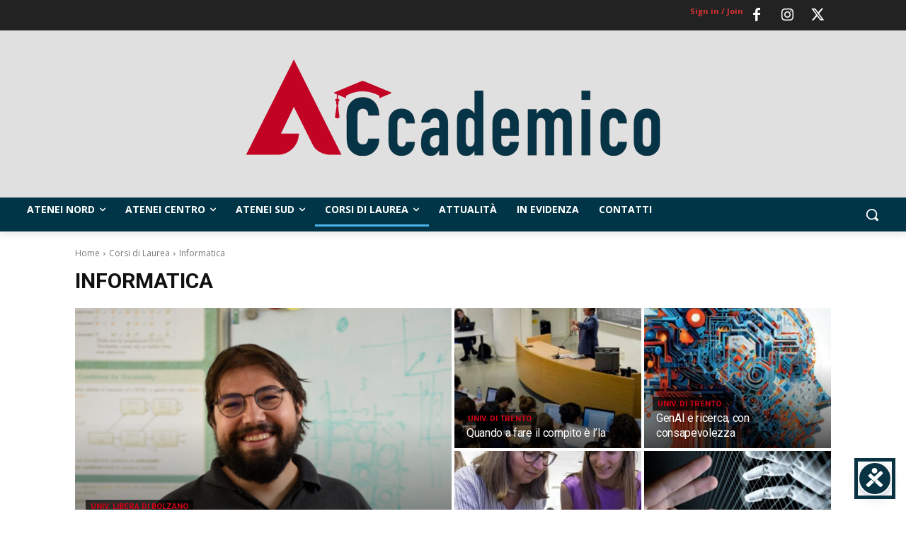

--- FILE ---
content_type: text/html; charset=utf-8
request_url: https://www.google.com/recaptcha/api2/aframe
body_size: 269
content:
<!DOCTYPE HTML><html><head><meta http-equiv="content-type" content="text/html; charset=UTF-8"></head><body><script nonce="hf3yf7DJZa8B9p30y05Psw">/** Anti-fraud and anti-abuse applications only. See google.com/recaptcha */ try{var clients={'sodar':'https://pagead2.googlesyndication.com/pagead/sodar?'};window.addEventListener("message",function(a){try{if(a.source===window.parent){var b=JSON.parse(a.data);var c=clients[b['id']];if(c){var d=document.createElement('img');d.src=c+b['params']+'&rc='+(localStorage.getItem("rc::a")?sessionStorage.getItem("rc::b"):"");window.document.body.appendChild(d);sessionStorage.setItem("rc::e",parseInt(sessionStorage.getItem("rc::e")||0)+1);localStorage.setItem("rc::h",'1769385238914');}}}catch(b){}});window.parent.postMessage("_grecaptcha_ready", "*");}catch(b){}</script></body></html>